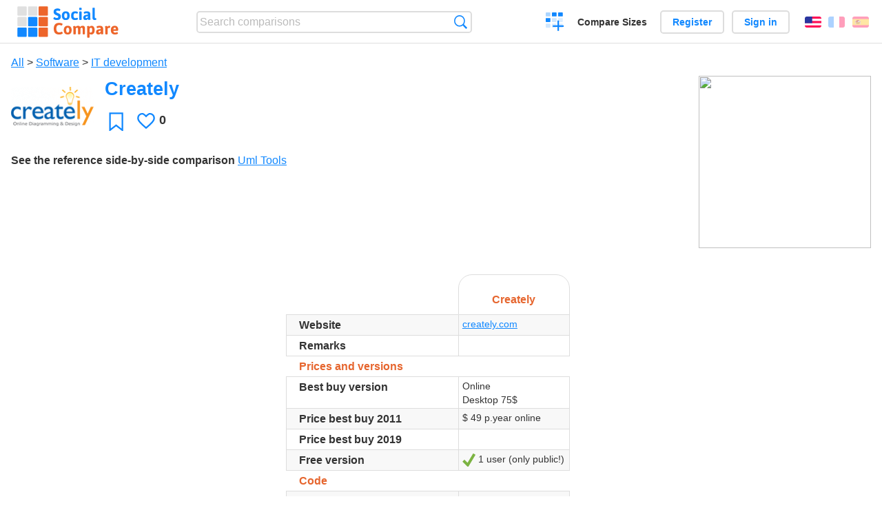

--- FILE ---
content_type: text/html; charset=utf-8
request_url: https://socialcompare.com/en/review/creately
body_size: 5903
content:
<!DOCTYPE html>
<html lang="en"><head>
<meta charset="utf-8">
<meta http-equiv="Content-Language" content="en" />
<meta name="viewport" content="width=device-width,initial-scale=1,minimum-scale=1">
<link rel="icon" type="image/svg+xml" href="/d/favicon.svg">
<link rel="icon" type="image/png" href="/d/favicon.png">
<link rel="search" type="application/opensearchdescription+xml" href="/en/opensearch.xml" title="SocialCompare" />
<meta http-equiv="Content-Type" content="text/html; charset=utf-8" />
<meta name="title" content="Creately | Comparison tables - SocialCompare" />
<meta name="description" content="Compare Creately in this comparison table: Uml Tools" />
<title>Creately | Comparison tables - SocialCompare</title>
<meta property="og:image" content="https://socialcompare.com/u/1111/logo-ziks9r5_.png" /><link rel="stylesheet" type="text/css" href="/c/4087027906.cache.css" />
</head><body data-sc="/en/ja/" data-sclive="/en/live" itemscope itemtype="https://schema.org/Thing">
<header>
<div id="logo"><a title="Collaborative comparison tool" href="/en"><img src="/d/socialcompare.svg" width="250" height="35" alt="SocialCompare" /></a></div>

<div id="search">
<form action="/en/search" class="search"><input type="hidden" name="c" value="on">
<input type="text" name="q" value="" placeholder="Search comparisons" id="q"  />
<button type="submit">Search</button>
</form>
</div>

<div id="create"><button class="action create" title="Create a comparison">Create a comparison</button></div><a target="_blank" id="cv" href="https://comparevisually.com/en" title="Compare sizes and dimensions with visual charts">Compare Sizes</a><div id="hi">
	<span class="hide" data-scshow="visitor">
		<a class="button register" href="/en/register">Register</a>		<a class="button action signin" href="/en/signin">Sign in</a>	</span>
	<span class="hide" data-scshow="public">
		<button class="action signout">Sign out</button>
		<a href="/en/my" id="scN" title="Dashboard"></a>
	</span>
</div>
<div id="sf">
<label for="flags" class="flag en" title="English">English</label><input id="flags" type="checkbox"><span> <a class="flag fr" title="Français" lang="fr" hreflang="fr" rel="alternate" href="https://socialcompare.com/fr/review/creately">Français</a> <a class="flag es" title="Español" lang="es" hreflang="es" rel="alternate" href="https://socialcompare.com/es/review/creately">Español</a></span></div>
</header>
<nav class="wrapper">
</nav>
<div class="wrapper">
	<div id="mainInfo"><div id="cat"><a href="/en/items">All</a> &gt; <a href="/en/items/software">Software</a> &gt; <a href="/en/items/it-development">IT development</a></div><h1 itemprop="name" data-s="creately" data-c="name" data-e="flexjoly-wsn87uj">Creately</h1><div id="preview" class="scImg"  itemprop="thumbnailUrl" content="https://socialcompare.com/u/1111/logo-ziks9r5_.png"><em data-s="creately" data-c="image" data-e="public"><img src="https://socialcompare.com/u/1111/logo-ziks9r5_.png" /></em></div><div id="scAB"><a class="sclink" href="https://www.edrawsoft.com/" target="_blank"><img src="https://www.awltovhc.com/image-4214900-14099229" width="250" height="250"></a></div><div id="like"><button class="favorite" title="Add to the favorite" data-scpost="https://socialcompare.com/en/j/follow/creately">Favorite</button><div data-s="creately" data-c="i-like-it" data-v="0"><div class="action vote"><b class="like">Likes</b> <b>0</b></div></div></div><div id="description"><div data-s="creately" data-c="description" data-e="public"></div><div id="ref"><label>See the reference side-by-side comparison</label> <em><a href="/en/comparison/uml-tools">Uml Tools</a></em></div></div>
</div>
</div>

<div class="wrapper" id="elmTable">
	<div class="sBs">
		<div id="t" class="item"><table><thead><tr><td data-c="name"><div class="actions"></div><div class="hide"><b data-s="name" data-c="name">Name</b></div></td><th data-s="creately" data-c="name" data-e="flexjoly-wsn87uj">Creately</th></tr></thead><tbody><tr class="odd"><th data-s="website" data-c="name" data-e="socialcompare">Website</th><td data-s="creately" data-c="website" data-e="public"><a href="http://creately.com" target="_blank" rel="nofollow">creately.com</a></td></tr><tr><th data-s="remarks" data-c="name" data-e="socialcompare">Remarks</th><td data-s="creately" data-c="remarks" data-e="public"></td></tr><tr class="odd"><th class="section" data-s="prices-and-versions-wvfzygs" data-c="name" data-e="flexjoly-wsn87uj">Prices and versions</th><td class="section" data-s="creately" data-c="prices-and-versions-wvfzygs"></td></tr><tr><th data-s="best-buy-version-wvfzyf7" data-c="name" data-e="flexjoly-wsn87uj">Best buy version</th><td data-s="creately" data-c="best-buy-version-wvfzyf7" data-e="public">Online<br />
Desktop 75$</td></tr><tr class="odd"><th class="sortnum" data-s="price-best-buy-2011-wvfzy38" data-c="name" data-e="flexjoly-wsn87uj">Price best buy 2011</th><td data-s="creately" data-c="price-best-buy-2011-wvfzy38" data-e="public" data-v="49">$ 49 p.year online</td></tr><tr><th class="sortnum" data-s="price-best-buy-2019-4yxpc26x" data-c="name" data-e="lydia-de-jongh-2viu4b9v">Price best buy 2019</th><td data-s="creately" data-c="price-best-buy-2019-4yxpc26x" data-e="public"></td></tr><tr class="odd"><th data-s="free-version" data-c="name" data-e="socialcompare" title="Can be used lifetime with some limitations, not a trial version">Free version</th><td data-s="creately" data-c="free-version" data-e="public"><b class="scYes">Yes</b> 1 user (only public!)</td></tr><tr><th class="section" data-s="code-1fzdiehu" data-c="name" data-e="flexjoly-wsn87uj">Code</th><td class="section" data-s="creately" data-c="code-1fzdiehu"></td></tr><tr class="odd"><th data-s="code-generation-1fzdedt9" data-c="name" data-e="flexjoly-wsn87uj">Code generation</th><td data-s="creately" data-c="code-generation-1fzdedt9" data-e="public"></td></tr><tr><th data-s="reverse-engineering-1fzded86" data-c="name" data-e="flexjoly-wsn87uj">Reverse engineering</th><td data-s="creately" data-c="reverse-engineering-1fzded86" data-e="public"><b class="scNo">No</b></td></tr><tr class="odd"><th data-s="languages-x35gtok" data-c="name" data-e="sj-x351g0d">Languages</th><td data-s="creately" data-c="languages-x35gtok" data-e="public"></td></tr><tr><th class="section" data-s="features" data-c="name" data-e="socialcompare">Features</th><td class="section" data-s="creately" data-c="features"></td></tr><tr class="odd"><th data-s="uml-wy156tw" data-c="name" data-e="flexjoly-wsn87uj">UML</th><td data-s="creately" data-c="uml-wy156tw" data-e="public"></td></tr><tr><th data-s="sysml-implementation" data-c="name" data-e="christian-mitoyen-18d82wtk">sysML Implementation</th><td data-s="creately" data-c="sysml-implementation" data-e="public"></td></tr><tr class="odd"><th data-s="wireframes-1i8rrqsb" data-c="name" data-e="santoro-alessio-1hu4y0ud">Wireframes</th><td data-s="creately" data-c="wireframes-1i8rrqsb" data-e="public"></td></tr><tr><th data-s="other-features-26f6t1xu" data-c="name" data-e="d3d-26f1coia">Other features</th><td data-s="creately" data-c="other-features-26f6t1xu" data-e="public"></td></tr><tr class="odd"><th class="section" data-s="saving-export-wxt4lpd" data-c="name" data-e="flexjoly-wsn87uj">Saving/Export</th><td class="section" data-s="creately" data-c="saving-export-wxt4lpd"></td></tr><tr><th data-s="xml-wsngs0m" data-c="name" data-e="flexjoly-wsn87uj">Export xml</th><td data-s="creately" data-c="xml-wsngs0m" data-e="public"></td></tr><tr class="odd"><th class="section" data-s="os-system-1fzdieww" data-c="name" data-e="flexjoly-wsn87uj">OS/system</th><td class="section" data-s="creately" data-c="os-system-1fzdieww"></td></tr><tr><th data-s="online-version-wvgjqsb" data-c="name" data-e="flexjoly-wsn87uj">Online version</th><td data-s="creately" data-c="online-version-wvgjqsb" data-e="public"><b class="scYes">Yes</b></td></tr><tr class="odd"><th data-s="ipad-android-version-x35gt2x" data-c="name" data-e="sj-x351g0d">iPad/Android version</th><td data-s="creately" data-c="ipad-android-version-x35gt2x" data-e="public"></td></tr><tr><th data-s="mobile-version-wvgjq92" data-c="name" data-e="flexjoly-wsn87uj">Mobile version</th><td data-s="creately" data-c="mobile-version-wvgjq92" data-e="public"></td></tr><tr class="odd"><th class="section" data-s="product-ratings-wxt3eha" data-c="name" data-e="flexjoly-wsn87uj">Product Ratings</th><td class="section" data-s="creately" data-c="product-ratings-wxt3eha"></td></tr><tr><th class="sortnum" data-s="layout-wxt3eff" data-c="name" data-e="flexjoly-wsn87uj">Layout</th><td data-s="creately" data-c="layout-wxt3eff" data-v="1.0"><div class="action rate" title="1.0/5"><b class="scStar"><em style="width:1.0em">1.0/5</em></b> <span>1 rating</span></div></td></tr><tr class="odd"><th class="sortnum" data-s="uml-implementation-wxt3ess" data-c="name" data-e="flexjoly-wsn87uj">UML implementation</th><td data-s="creately" data-c="uml-implementation-wxt3ess" data-v="1.0"><div class="action rate" title="1.0/5"><b class="scStar"><em style="width:1.0em">1.0/5</em></b> <span>1 rating</span></div></td></tr><tr><th class="sortnum" data-s="usability-wxt3egs" data-c="name" data-e="flexjoly-wsn87uj">Usability</th><td data-s="creately" data-c="usability-wxt3egs" data-v="1.0"><div class="action rate" title="1.0/5"><b class="scStar"><em style="width:1.0em">1.0/5</em></b> <span>1 rating</span></div></td></tr><tr class="odd"><th class="sortnum" data-s="saving-export-wy1w0av" data-c="name" data-e="flexjoly-wsn87uj">Saving/export</th><td data-s="creately" data-c="saving-export-wy1w0av" data-v="1.0"><div class="action rate" title="1.0/5"><b class="scStar"><em style="width:1.0em">1.0/5</em></b> <span>1 rating</span></div></td></tr><tr><th class="sortnum" data-s="overal-rating-wxt3eon" data-c="name" data-e="flexjoly-wsn87uj">Overal rating</th><td data-s="creately" data-c="overal-rating-wxt3eon" data-v="1.0"><div class="action rate" title="1.0/5"><b class="scStar"><em style="width:1.0em">1.0/5</em></b> <span>1 rating</span></div></td></tr><tr class="odd"><th class="section" data-s="additional-title" data-c="name" data-e="socialcompare">Additional</th><td class="section" data-s="creately" data-c="additional-title"></td></tr><tr><th data-s="website" data-c="name" data-e="socialcompare">Website</th><td data-s="creately" data-c="website" data-e="public"><a href="http://creately.com" target="_blank" rel="nofollow">creately.com</a></td></tr><tr class="odd"><th data-s="last-version" data-c="name" data-e="socialcompare" title="Latest stable version">Latest version</th><td data-s="creately" data-c="last-version" data-e="public"></td></tr></tbody></table></div><div ><ul class="elems"><li class="fulla" data-u="/en/comparison/uml-tools"><h3><a href="/en/comparison/uml-tools">Uml Tools</a></h3><div class="abstract">Compare altova vs visual-paradigm vs LucidChart vs Enterprise Architect vs startuml vs smartdraw vs Software Ideas Modeler...</div><div class="illus"><a href="/en/comparison/uml-tools"><div class="scImg"><em><img loading="lazy" src="https://socialcompare.com/u/202211/uml-comparatif-logiciels-6plkq365.png" alt="Uml Tools" /></em></div></a><div class="infos"> <b class="views"><abbr title="29,308">29K</abbr> <i>views</i></b> </div></div><div class="btns"></div></li></ul></div></div>
</div>
<div class="wrapper">
<div id="tact">
<button data-scpost="/en/j/flagc/creately" title="Report an abuse">Report</button> <a href="mailto:?subject=Creately&amp;body=https%3A%2F%2Fsocialcompare.com%2Fen%2Freview%2Fcreately" title="Send link by email" target="_blank" class="icon email"></a> <a href="https://www.facebook.com/share.php?u=https%3A%2F%2Fsocialcompare.com%2Fen%2Freview%2Fcreately" title="Share on Facebook" target="_blank" class="icon facebook"></a> <a href="https://x.com/share?text=Creately&amp;url=https%3A%2F%2Fsocialcompare.com%2Fen%2Freview%2Fcreately" title="Tweet this" target="_blank" class="icon twitter"></a> <a href="https://www.linkedin.com/sharing/share-offsite/?url=https%3A%2F%2Fsocialcompare.com%2Fen%2Freview%2Fcreately" title="Share on LinkedIn" target="_blank" class="icon linkedin"></a></div><aside class="items"><h2>Alternatives to Creately <button class="action hide liveadd" data-live="creately">Add to compare</button> <button class="action hide livedel" data-live="creately">Remove</button> <button class="action hide submit liveall" data-live="creately">Compare</button></h2><ul><li><a href="/en/review/yed"><div class="scImg"><em><img loading="lazy" src="https://socialcompare.com/u/1111/logo-ziksbpq_.gif" alt="" /></em></div><h3>yEd</h3></a>		<button class="action hide liveadd" data-live="yed">Add to compare</button>
		<button class="action hide livedel" data-live="yed">Remove</button>
		<button class="submit action hide liveall" data-live="yed">Compare</button>
		</li><li><a href="/en/review/startuml"><div class="scImg"><em><img loading="lazy" src="https://socialcompare.com/u/1111/logo-staruml-ziks6x6_.gif" alt="" /></em></div><h3>startuml</h3></a>		<button class="action hide liveadd" data-live="startuml">Add to compare</button>
		<button class="action hide livedel" data-live="startuml">Remove</button>
		<button class="submit action hide liveall" data-live="startuml">Compare</button>
		</li><li><a href="/en/review/altova"><div class="scImg"><em><img loading="lazy" src="https://socialcompare.com/u/1111/altova-logo-zil469j.png" alt="" /></em></div><h3>altova</h3></a>		<button class="action hide liveadd" data-live="altova">Add to compare</button>
		<button class="action hide livedel" data-live="altova">Remove</button>
		<button class="submit action hide liveall" data-live="altova">Compare</button>
		</li><li><a href="/en/review/smartdraw"><div class="scImg"><em><img loading="lazy" src="https://socialcompare.com/u/1111/smartdraw-ziks6hs_.png" alt="" /></em></div><h3>smartdraw</h3></a>		<button class="action hide liveadd" data-live="smartdraw">Add to compare</button>
		<button class="action hide livedel" data-live="smartdraw">Remove</button>
		<button class="submit action hide liveall" data-live="smartdraw">Compare</button>
		</li><li><a href="/en/review/iplotz"><div class="scImg"><em><img loading="lazy" src="https://socialcompare.com/u/iplotz-lym66d9.jpg" alt="" /></em></div><h3>iPlotz</h3></a>		<button class="action hide liveadd" data-live="iplotz">Add to compare</button>
		<button class="action hide livedel" data-live="iplotz">Remove</button>
		<button class="submit action hide liveall" data-live="iplotz">Compare</button>
		</li><li><a href="/en/review/bouml"><div class="scImg"><em><img loading="lazy" src="https://www.bouml.fr/images/bouml_logo.png" alt="" /></em></div><h3>bouml</h3></a>		<button class="action hide liveadd" data-live="bouml">Add to compare</button>
		<button class="action hide livedel" data-live="bouml">Remove</button>
		<button class="submit action hide liveall" data-live="bouml">Compare</button>
		</li><li><a href="/en/review/lucidchart"><div class="scImg"><em><img loading="lazy" src="https://socialcompare.com/u/1111/mockup-h0mlbfo-zikoa2n_.jpg" alt="" /></em></div><h3>LucidChart</h3></a>		<button class="action hide liveadd" data-live="lucidchart">Add to compare</button>
		<button class="action hide livedel" data-live="lucidchart">Remove</button>
		<button class="submit action hide liveall" data-live="lucidchart">Compare</button>
		</li><li><a href="/en/review/bonitasoft"><div class="scImg"><em><img loading="lazy" src="https://socialcompare.com/u/1111/logo-0-0-ziks9jk_.png" alt="" /></em></div><h3>BonitaSoft</h3></a>		<button class="action hide liveadd" data-live="bonitasoft">Add to compare</button>
		<button class="action hide livedel" data-live="bonitasoft">Remove</button>
		<button class="submit action hide liveall" data-live="bonitasoft">Compare</button>
		</li><li><a href="/en/review/modelio"><div class="scImg"><em><img loading="lazy" src="https://socialcompare.com/u/1112/logo-modeliosoft-11bs4qdp.png" alt="" /></em></div><h3>Modelio</h3></a>		<button class="action hide liveadd" data-live="modelio">Add to compare</button>
		<button class="action hide livedel" data-live="modelio">Remove</button>
		<button class="submit action hide liveall" data-live="modelio">Compare</button>
		</li><li><a href="/en/review/drawio"><div class="scImg"><em><img loading="lazy" src="https://about.draw.io/wp-content/uploads/2017/07/drawio_logo_50px.png" alt="" /></em></div><h3>drawio</h3></a>		<button class="action hide liveadd" data-live="drawio">Add to compare</button>
		<button class="action hide livedel" data-live="drawio">Remove</button>
		<button class="submit action hide liveall" data-live="drawio">Compare</button>
		</li><li><a href="/en/review/visual-paradigm"><div class="scImg"><em><img loading="lazy" src="https://socialcompare.com/u/1111/vpuml60logo-ziks5w4_.gif" alt="" /></em></div><h3>visual-paradigm</h3></a>		<button class="action hide liveadd" data-live="visual-paradigm">Add to compare</button>
		<button class="action hide livedel" data-live="visual-paradigm">Remove</button>
		<button class="submit action hide liveall" data-live="visual-paradigm">Compare</button>
		</li><li><a href="/en/review/gentleware-poseidon"><div class="scImg"><em><img loading="lazy" src="https://socialcompare.com/u/1111/poseidon-72dpi-211x143-01-ziksakw_.gif" alt="" /></em></div><h3>Poseidon</h3></a>		<button class="action hide liveadd" data-live="gentleware-poseidon">Add to compare</button>
		<button class="action hide livedel" data-live="gentleware-poseidon">Remove</button>
		<button class="submit action hide liveall" data-live="gentleware-poseidon">Compare</button>
		</li></ul>
</aside>
</div>

<div class="wrapper">
<div id="properties">
<div id="ida">
<div id="scAA"><a class="sclink" href="https://www.edrawsoft.com/" target="_blank"><img src="https://www.awltovhc.com/image-4214900-14099229" width="336" height="280" loading="lazy"></a></div></div>
<div id="excerpt" itemprop="abstract"><label>Excerpt</label> <div data-s="creately" data-c="excerpt" data-e="public"></div></div><div id="sources"><label>Sources</label> <div data-s="creately" data-c="sources" data-e="public"></div></div><div><label>Category</label> <span data-s="creately" data-c="category" data-e="public"><a href="/en/comparisons/it-development">IT development</a></span></div><div><label>Default language</label> <span data-s="creately" data-c="default-language" data-e="public"><b class="flag en" title="English">English</b></span></div><div><label>Viewer</label> <span data-s="creately" data-c="viewer" data-e="flexjoly-wsn87uj"><span class="scgroup public" title="Public">Public</span></span></div><div><label>Editor</label> <span data-s="creately" data-c="editor" data-e="flexjoly-wsn87uj"><span class="scgroup public" title="Public">Public</span></span></div><div id="updated" itemprop="dateModified" content="2019-07-11 16:50:45"><label>Last update</label> <span>Jul. 11<sup>th</sup> 2019 4:50:45 PM</span></div><div id="contributors"><label>Contributors</label><div><a class="avatar" href="/en/member/flexjoly-wsn87uj"><img src="https://www.gravatar.com/avatar/6b6b2d1b45ee89ccbb063b54924b55e4?d=identicon&amp;s=50" width="50" height="50" loading="lazy" title="flexjoly" alt=""/></a><a class="avatar" href="/en/member/lydia-de-jongh-2viu4b9v"><img src="https://www.gravatar.com/avatar/7616df938c10e02dcddbc54f56ff248c?d=identicon&s=50" width="50" height="50" loading="lazy" title="Lydia de Jongh" alt=""/></a></div></div><div> <a href="/en/history/creately">View changes</a> </div><div></div></div>
</div>

<div class="wrapper">
	<div class="sBs"><div id="comments"><h2>User reviews and comments</h2><div id="commentForm">
<form action="/en/comment/new/k/creately" method="post" class="scForm hide" data-scshow="public">
<textarea required="true" name="msg" placeholder="Add a comment"></textarea>
<button type="submit">Comment</button>
</form>
<span class="hide" data-scshow="visitor">
<a href="/en/signin" class="button action signin">Sign in</a>
</span>
</div>
No comments yet. Be the first to leave your review.</div><aside id="related"><div ><h2>More comparisons</h2><ul class="elems"><li class="fulla" data-u="/en/comparison/service-de-redirection-de-colis-des-usa-vers-la-france"><h3><a href="/en/comparison/service-de-redirection-de-colis-des-usa-vers-la-france">Mail forwarding from USA to France</a></h3><div class="abstract">Compare US mail/packages forwarding services: Shipito vs MyUS vs Planet Express, Ship7, fishisfast</div><div class="illus"><a href="/en/comparison/service-de-redirection-de-colis-des-usa-vers-la-france"><div class="scImg"><em><img loading="lazy" src="https://socialcompare.com/d/favicon.svg" alt="Mail forwarding from USA to France" /></em></div></a><div class="infos"> <b class="views"><abbr title="20,878">20K</abbr> <i>views</i></b> </div></div></li><li class="fulla" data-u="/en/comparison/uml-tools"><h3><a href="/en/comparison/uml-tools">Uml Tools</a></h3><div class="abstract">Compare altova vs visual-paradigm vs LucidChart vs Enterprise Architect vs startuml vs smartdraw vs Software Ideas Modeler...</div><div class="illus"><a href="/en/comparison/uml-tools"><div class="scImg"><em><img loading="lazy" src="https://socialcompare.com/u/202211/uml-comparatif-logiciels-6plkq365.png" alt="Uml Tools" /></em></div></a><div class="infos"> <b class="views"><abbr title="29,308">29K</abbr> <i>views</i></b> </div></div></li><li class="fulla" data-u="/en/comparison/compare-professional-remote-desktop-software"><h3><a href="/en/comparison/compare-professional-remote-desktop-software">Comparison of professional remote desktop software</a></h3><div class="abstract">Compare AetherPal vs Ammyy Admin vs Apple Remote Desktop vs Bomgar vs Cendio ThinLinc vs Citrix XenApp...</div><div class="illus"><a href="/en/comparison/compare-professional-remote-desktop-software"><div class="scImg"><em><img loading="lazy" src="https://socialcompare.com/u/1203/remote-desktop-software-services-15ep8b7m.png" alt="Comparison of professional remote desktop software" /></em></div></a><div class="infos"> <b class="views"><abbr title="25,885">25K</abbr> <i>views</i></b> </div></div></li><li class="fulla" data-u="/en/comparison/raspberrypi-models-comparison"><h3><a href="/en/comparison/raspberrypi-models-comparison">RaspberryPI models comparison</a></h3><div class="abstract">Compare Raspberry PI 5, Raspberry PI Pico W vs Raspberry Pi Zero 2 vs Raspberry Pi 400 vs Raspberry Pi 4...</div><div class="illus"><a href="/en/comparison/raspberrypi-models-comparison"><div class="scImg"><em><img loading="lazy" src="https://socialcompare.com/u/1906/raspberry-pi-4-4y23k3oe.png" alt="RaspberryPI models comparison" /></em></div></a><div class="infos"> <b class="views"><abbr title="1,010,476">1M</abbr> <i>views</i></b> </div></div></li><li class="fulla" data-u="/en/comparison/premium-free-vpn-servers"><h3><a href="/en/comparison/premium-free-vpn-servers">VPN Servers premium and free</a></h3><div class="abstract">Compare 12VPN vs AzireVPN vs Astrill VPN vs GoTrusted VPN vs GeoSurf VPN vs Happy VPN vs HideIPVPN vs Hide My IP...</div><div class="illus"><a href="/en/comparison/premium-free-vpn-servers"><div class="scImg"><em><img loading="lazy" src="https://socialcompare.com/u/1711/vpn-44plg8nn.png" alt="VPN Servers premium and free" /></em></div></a><div class="infos"> <b class="views"><abbr title="6,513">6K</abbr> <i>views</i></b> </div></div></li><li class="fulla" data-u="/en/comparison/best-enterprise-project-management-tools-comparison"><h3><a href="/en/comparison/best-enterprise-project-management-tools-comparison">Project Management Software Comparison</a></h3><div class="abstract">Compare Project management tools: Activ collab vs Assembla vs Basecamp vs Collabtive vs Genius Project...</div><div class="illus"><a href="/en/comparison/best-enterprise-project-management-tools-comparison"><div class="scImg"><em><img loading="lazy" src="https://socialcompare.com/u/1109/project-management-training-for-pdu-1-w0uwrko.jpg" alt="Project Management Software Comparison" /></em></div></a><div class="infos"> <b class="views"><abbr title="52,877">52K</abbr> <i>views</i></b> </div></div></li><li class="fulla" data-u="/en/comparison/android-versions-comparison"><h3><a href="/en/comparison/android-versions-comparison">Android versions comparison</a></h3><div class="abstract">Compare versions: Android 13 vs Android 12, Android 11, Android Lollipop vs Android 4.4 KitKat vs Android 4.3...</div><div class="illus"><a href="/en/comparison/android-versions-comparison"><div class="scImg"><em><img loading="lazy" src="https://socialcompare.com/u/android-logo-gelf4xv.png" alt="Android versions comparison" /></em></div></a><div class="infos"> <b class="views"><abbr title="2,485,226">2M</abbr> <i>views</i></b> </div></div></li><li class="fulla" data-u="/en/comparison/password-safes-online-saas-passwords-managers"><h3><a href="/en/comparison/password-safes-online-saas-passwords-managers">Password Safes online (SaaS Passwords managers)</a></h3><div class="abstract">Compare Keepass vs LastPass vs RoboForm vs Password Manager vs 1Password</div><div class="illus"><a href="/en/comparison/password-safes-online-saas-passwords-managers"><div class="scImg"><em><img loading="lazy" src="https://socialcompare.com/u/passwords-hc0tq1b.jpg" alt="Password Safes online (SaaS Passwords managers)" /></em></div></a><div class="infos"> <b class="views"><abbr title="6,389">6K</abbr> <i>views</i></b> </div></div></li><li class="fulla" data-u="/en/comparison/augmented-reality-sdks"><h3><a href="/en/comparison/augmented-reality-sdks">Augmented Reality SDK Comparison</a></h3><div class="abstract">Augmented Reality SDK Comparison : This chart compares Augmented Reality (AR) SDKs and frameworks. Based on spreadsheet...</div><div class="illus"><a href="/en/comparison/augmented-reality-sdks"><div class="scImg"><em><img loading="lazy" src="https://socialcompare.com/u/1209/augmented-reality-1eggz2i7.jpg" alt="Augmented Reality SDK Comparison" /></em></div></a><div class="infos"> <b class="views"><abbr title="260,290">260K</abbr> <i>views</i></b> </div></div></li></ul></div></aside>
</div>
</div>
<footer class="wrapper">

<ul class="sitemap">
<li><h3>SocialCompare</h3><ul>
<li><a href="/en/how-to-create-comparisons">How to create a comparison</a></li>
<li><a href="/en/top-comparisons/websites-software">Compare best software</a></li>
<li><a title="Find comparison tables and alternative lists" href="/en/comparisons">Comparisons tables</a></li>
<li><a title="Convert easily units of various measurements" href="/en/tools/units-converter">Units converter</a></li>
<li><a href="https://comparevisually.com/en" title="Visual comparison of dimensions and sizes">Size comparison</a></li></ul></li>
<li><h3>Company</h3><ul>
<li><a href="/en/disclosure">Disclosure</a></li>
<li><a href="/en/legal">Legal</a></li>
<li><a href="/en/contact">Contact</a></li>
</ul></li>
<li><h3>Community</h3><ul>
<li><a href="/en/latest-activity">Latest activity</a></li>
</ul></li>
</ul>

<div id="about">
<h4><a title="CrowdSourced comparison engine about Everything" class="logo" href="/en">Social<strong>Compare</strong></a></h4>
<p>Crowdsourced collaborative comparison tool to create and share comparison tables.</p>
</div>

<div id="copy">© 2010 - 2026 SocialCompare. All Rights Reserved.</div>
</footer>

<div id="modal"></div>
<div id="toasts"></div>

<script type="text/javascript" src="/c/2967629830.cache.js"></script>
<script>
window.dataLayer=window.dataLayer || [];
function gtag(){dataLayer.push(arguments);}
gtag('js',new Date());
let scP={};
gtag('config','G-XGGD9H7Y80',scP);
</script>
<script async src="https://www.googletagmanager.com/gtag/js?id=G-XGGD9H7Y80"></script></body></html>
